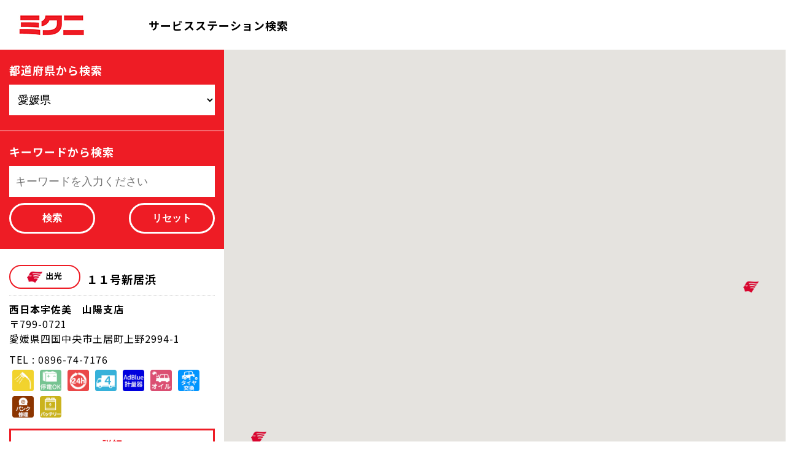

--- FILE ---
content_type: text/html; charset=UTF-8
request_url: https://mikuni-energy.co.jp/ss_search/corporations/?prefectures=%E6%84%9B%E5%AA%9B%E7%9C%8C
body_size: 3046
content:
<!DOCTYPE html>
<html>
<head>
    <meta charset="utf-8"/>    <meta name="viewport" content="width=device-width, initial-scale=1.0">
    <title>サービスステーション検索|三国商事株式会社</title>
    <link rel="stylesheet" href="/ss_search/css/sanitize.css"/>    <link rel="stylesheet" href="/ss_search/css/main.css"/>    <script src="/ss_search/js/jquery-3.2.1.min.js"></script>            <link rel="shortcut icon" href="https://mikuni-energy.co.jp/wp/wp-content/themes/mikuni/img/favicon.ico">
<link href="https://fonts.googleapis.com/icon?family=Material+Icons" rel="stylesheet">
<link href="https://fonts.googleapis.com/css2?family=Noto+Sans+JP:wght@300;400;500;700&family=Oswald:wght@600&display=swap" rel="stylesheet">
</head>
<body>
<header class="st-Header st-Layout">
 <div class="inner">
  <h1 class="logo"><a href="https://mikuni-energy.co.jp/ss_search/corporations/map/"><img src="https://mikuni-energy.co.jp/ss_search//img/logo.jpg" width="192" height="51" alt="三国商事株式会社"></a></h1>
  <h2 class="chachi">サービスステーション検索</h2>
  <!--<p class="btn"><a href="https://mikuni-energy.co.jp/contact/">お問い合わせ</a></p>-->
 </div>
</header>
<main class="st-Main st-Layout">
  <div class="st-Main_Inner">
 <div id="contents">
  <section class="home-map">
   <div id="map"><!-- Google Map表示 --></div>
  </section>
 </div>
 <aside id="side">
<form method="post" accept-charset="utf-8" action="/ss_search/corporations/?prefectures=%E6%84%9B%E5%AA%9B%E7%9C%8C"><div style="display:none;"><input type="hidden" name="_method" value="POST"/><input type="hidden" name="_csrfToken" autocomplete="off" value="079c400e41f15a52869d1806ced5c0f37d6584e13a3af3dcfbc34a11140b318382e9f2ce1a76385d5ad87446ddbe6ee0289414ab664618b76d7bd2ebd5e7b6aa"/></div><div class="search-free">
  <h2 class="ttl">都道府県から検索</h2>
  <div class="input select"><select name="prefectures" onChange="javascript:submit()" class="search-select" id="prefectures"><option value="">選択してください</option><optgroup label="北海道・東北地方"><option value="北海道">北海道</option><option value="青森県">青森県</option><option value="岩手県">岩手県</option><option value="宮城県">宮城県</option><option value="秋田県">秋田県</option><option value="山形県">山形県</option><option value="福島県">福島県</option></optgroup><optgroup label="関東地方"><option value="茨城県">茨城県</option><option value="栃木県">栃木県</option><option value="群馬県">群馬県</option><option value="埼玉県">埼玉県</option><option value="千葉県">千葉県</option><option value="東京都">東京都</option><option value="神奈川県">神奈川県</option></optgroup><optgroup label="中部地方"><option value="新潟県">新潟県</option><option value="富山県">富山県</option><option value="石川県">石川県</option><option value="福井県">福井県</option><option value="山梨県">山梨県</option><option value="長野県">長野県</option><option value="岐阜県">岐阜県</option><option value="静岡県">静岡県</option><option value="愛知県">愛知県</option></optgroup><optgroup label="近畿地方"><option value="三重県">三重県</option><option value="滋賀県">滋賀県</option><option value="京都府">京都府</option><option value="大阪府">大阪府</option><option value="兵庫県">兵庫県</option><option value="奈良県">奈良県</option><option value="和歌山県">和歌山県</option></optgroup><optgroup label="中国地方"><option value="鳥取県">鳥取県</option><option value="島根県">島根県</option><option value="岡山県">岡山県</option><option value="広島県">広島県</option><option value="山口県">山口県</option></optgroup><optgroup label="四国地方"><option value="徳島県">徳島県</option><option value="香川県">香川県</option><option value="愛媛県" selected="selected">愛媛県</option><option value="高知県">高知県</option></optgroup><optgroup label="九州・沖縄地方"><option value="福岡県">福岡県</option><option value="佐賀県">佐賀県</option><option value="長崎県">長崎県</option><option value="熊本県">熊本県</option><option value="大分県">大分県</option><option value="宮崎県">宮崎県</option><option value="鹿児島県">鹿児島県</option><option value="沖縄県">沖縄県</option></optgroup></select></div></div>
<div class="search-free">
  <h2 class="ttl">キーワードから検索</h2>
  <input type="text" name="q" class="search-select" placeholder="キーワードを入力ください"/>  <div class="btn-area">
  <button type="submit" class="map-btn">検索</button>  <input onclick="location.href='https://mikuni-energy.co.jp/ss_search/corporations/'"　type="button" class="reset-btn" value="リセット">
  </div>
</div>
    <a class="menu-trigger">
          <span></span>
          <span></span>
    </a>
</form>  <div class="map-search-List">
        <article class="unit">
    <div class="ttl"><p class="brand-ico ico num1"><img src="https://mikuni-energy.co.jp/ss_search/img/brand_ico1.png"></p><h2>１１号新居浜</h2></div>
    <h2 class="administrator">西日本宇佐美　山陽支店</h2>
    <p class="postcord">799-0721</p>
    <p class="add">愛媛県四国中央市土居町上野2994-1</p>
    <p class="tel">TEL : 0896-74-7176</p>
				<ul class="icon-list"><li><img src="https://mikuni-energy.co.jp/ss_search//img/ico1.jpg"></li><li><img src="https://mikuni-energy.co.jp/ss_search//img/ico2.jpg"></li><li><img src="https://mikuni-energy.co.jp/ss_search//img/ico7.jpg"></li><li><img src="https://mikuni-energy.co.jp/ss_search//img/ico8.jpg"></li><li><img src="https://mikuni-energy.co.jp/ss_search//img/ico23.jpg"></li><li><img src="https://mikuni-energy.co.jp/ss_search//img/ico27.jpg"></li><li><img src="https://mikuni-energy.co.jp/ss_search//img/ico28.jpg"></li><li><img src="https://mikuni-energy.co.jp/ss_search//img/ico30.jpg"></li><li><img src="https://mikuni-energy.co.jp/ss_search//img/ico31.jpg"></li></ul>
    <p class="btn"><a href="/ss_search/corporations/view/448">詳細</a></p>
    </article>
            <article class="unit">
    <div class="ttl"><p class="brand-ico ico num1"><img src="https://mikuni-energy.co.jp/ss_search/img/brand_ico1.png"></p><h2>１１号松山</h2></div>
    <h2 class="administrator">西日本宇佐美　山陽支店</h2>
    <p class="postcord">791-0244</p>
    <p class="add">愛媛県松山市水泥町570-1</p>
    <p class="tel">TEL : 089-975-2691</p>
				<ul class="icon-list"><li><img src="https://mikuni-energy.co.jp/ss_search//img/ico1.jpg"></li><li><img src="https://mikuni-energy.co.jp/ss_search//img/ico2.jpg"></li><li><img src="https://mikuni-energy.co.jp/ss_search//img/ico18.jpg"></li><li><img src="https://mikuni-energy.co.jp/ss_search//img/ico23.jpg"></li><li><img src="https://mikuni-energy.co.jp/ss_search//img/ico33.jpg"></li></ul>
    <p class="btn"><a href="/ss_search/corporations/view/449">詳細</a></p>
    </article>
      </div>
 </aside>
</div>
	<section class="footer-btn-list">
		<div class="inner st-Width">
		<ul class="list">
			<li><a href="http://mikuni-energy.co.jp/">三国商事株式会社</a></li>
			<li><a href="https://mikuni-energy.co.jp/ss_search/corporations/map/">マップから検索</a></li>
			<li><a href="https://mikuni-energy.co.jp/ss_search/corporations/sslist">すべてのＳＳ一覧</a></li>
			<li><a href="https://usappy.jp/ss_corp/sitemap" target="_blank">宇佐美ＳＳ一覧<span>※営業時間等変わる場合があります。</span></a></li>
		</ul>
		</div>
	</section>
<script>
var markerData = [{"id":448,"brand":1,"stationname":"１１号新居浜","openhours":1,"opentime":"","refueling":1,"administrator":"西日本宇佐美　山陽支店","tel":"0896-74-7176","postalcode":"799-0721","prefectures":"愛媛県","address":"四国中央市土居町上野2994-1","nameroad":"1,2,7,8,23,27,28,30,31","lat":33.94371650000000073532646638341248035430908203125,"lng":133.3758384999999861975084058940410614013671875,"deleted":null,"created":null,"modified":"2025-01-27T05:52:39"},{"id":449,"brand":1,"stationname":"１１号松山","openhours":0,"opentime":"6：00～22：00","refueling":1,"administrator":"西日本宇佐美　山陽支店","tel":"089-975-2691","postalcode":"791-0244","prefectures":"愛媛県","address":"松山市水泥町570-1","nameroad":"1,2,18,23,33","lat":33.804449599999998099519871175289154052734375,"lng":132.8252800999999863051925785839557647705078125,"deleted":null,"created":null,"modified":"2025-01-27T05:51:53"}];
var pathData = "https:\/\/mikuni-energy.co.jp\/ss_search\/corporations\/view\/";
var rootjson = "https:\/\/mikuni-energy.co.jp\/ss_search\/";
</script>
<script src="/ss_search/js/corporation-index.js?3"></script><script src="https://maps.googleapis.com/maps/api/js?key=AIzaSyCcRiwVB7UsRjFIcclPnkhnsccF-A0GsY4&callback=initMap"></script>

</main>
    
<footer class="st-Footer st-Layout">
 <p class="copy"><small>&copy; 三国商事株式会社 All Rights Reserved.</small></p>
</footer>
</body>
</html>


--- FILE ---
content_type: text/css
request_url: https://mikuni-energy.co.jp/ss_search/css/sanitize.css
body_size: 1199
content:
/* Scss Document */
article, aside, details, figcaption, figure, footer, header, main, menu, nav, section, summary {
  display: block; }

audio, canvas, progress, video {
  display: inline-block; }

audio:not([controls]) {
  display: none;
  height: 0; }

template, [hidden] {
  display: none; }

*, ::before, ::after {
  background-repeat: no-repeat;
  box-sizing: inherit; }

::before, ::after {
  text-decoration: inherit;
  vertical-align: inherit; }

html {
  box-sizing: border-box;
  cursor: default;
  font-family: sans-serif;
  line-height: 1.5;
  -ms-text-size-adjust: 100%;
  -webkit-text-size-adjust: 100%; }

body {
  margin: 0; }

h1 {
  font-size: 2em;
  margin: .67em 0; }

code, kbd, pre, samp {
  font-family: monospace, monospace;
  font-size: 1em; }

hr {
  height: 0;
  overflow: visible; }

nav ol, nav ul {
  list-style: none; }

abbr[title] {
  border-bottom: 1px dotted;
  text-decoration: none; }

b, strong {
  font-weight: inherit; }

b, strong {
  font-weight: bolder; }

dfn {
  font-style: italic; }

mark {
  background-color: #ffff00;
  color: #000000; }

progress {
  vertical-align: baseline; }

small {
  font-size: 83.3333%; }

sub, sup {
  font-size: 83.3333%;
  line-height: 0;
  position: relative;
  vertical-align: baseline; }

sub {
  bottom: -.25em; }

sup {
  top: -.5em; }

::-moz-selection, ::selection {
  background-color: #b3d4fc;
  color: #000000;
  text-shadow: none; }

audio, canvas, iframe, img, svg, video {
  vertical-align: middle; }

img {
  border-style: none; }

svg {
  fill: currentColor; }
  svg:not(:root) {
    overflow: hidden; }

a {
  background-color: transparent;
  -webkit-text-decoration-skip: objects; }

:hover {
  outline-width: 0; }

table {
  border-collapse: collapse;
  border-spacing: 0; }

button, input, select, textarea {
  background-color: transparent;
  border-style: none;
  color: inherit;
  font-size: 1em;
  margin: 0; }

button, input {
  overflow: visible; }

button, select {
  text-transform: none; }

button, html [type="button"], [type="reset"], [type="submit"] {
  -webkit-appearance: button; }

::-moz-focus-inner {
  border-style: none;
  padding: 0; }

:-moz-focusring {
  outline: 1px dotted ButtonText; }

fieldset {
  border: 1px solid #c0c0c0;
  margin: 0 2px;
  padding: .35em .625em .75em; }

legend {
  display: table;
  max-width: 100%;
  padding: 0;
  white-space: normal; }

textarea {
  overflow: auto;
  resize: vertical; }

[type="checkbox"], [type="radio"] {
  padding: 0; }

::-webkit-inner-spin-button, ::-webkit-outer-spin-button {
  height: auto; }

[type="search"] {
  -webkit-appearance: textfield;
  outline-offset: -2px; }

::-webkit-search-cancel-button, ::-webkit-search-decoration {
  -webkit-appearance: none; }

::-webkit-input-placeholder {
  color: inherit;
  opacity: .54; }

::-webkit-file-upload-button {
  -webkit-appearance: button;
  font: inherit; }

[aria-busy="true"] {
  cursor: progress; }

[aria-controls] {
  cursor: pointer; }

[aria-disabled] {
  cursor: default; }

a, area, button, input, label, select, textarea, [tabindex] {
  -ms-touch-action: manipulation;
  touch-action: manipulation; }

[hidden][aria-hidden="false"] {
  clip: rect(0, 0, 0, 0);
  display: inherit;
  position: absolute; }
  [hidden][aria-hidden="false"]:focus {
    clip: auto; }


--- FILE ---
content_type: text/css
request_url: https://mikuni-energy.co.jp/ss_search/css/main.css
body_size: 8338
content:
@charset "UTF-8";
/* Scss Document */
html {
  box-sizing: border-box;
  font-size: 2.66666667vw; }

@media only screen and (min-width: 46.875em) {
  html {
    font-size: 1.66666667vw; } }
@media only screen and (min-width: 75em) {
  html {
    font-size: 125%; } }
hr {
  display: block;
  height: 1px;
  border: 0;
  border-top: 1px solid #ccc;
  margin: 1em 0;
  padding: 0; }

@font-face {
  font-family: "Yu Gothic";
  src: local("Yu Gothic Medium");
  font-weight: 100; }
@font-face {
  font-family: "Yu Gothic";
  src: local("Yu Gothic Medium");
  font-weight: 200; }
@font-face {
  font-family: "Yu Gothic";
  src: local("Yu Gothic Medium");
  font-weight: 300; }
@font-face {
  font-family: "Yu Gothic";
  src: local("Yu Gothic Medium");
  font-weight: 400; }
@font-face {
  font-family: "Yu Gothic";
  src: local("Yu Gothic Bold");
  font-weight: bold; }
@font-face {
  font-family: "Helvetica Neue";
  src: local("Helvetica Neue Regular");
  font-weight: 100; }
@font-face {
  font-family: "Helvetica Neue";
  src: local("Helvetica Neue Regular");
  font-weight: 200; }
body {
  overflow-x: hidden;
  line-height: 1.5;
  letter-spacing: .05rem;
  font-family: 'Noto Sans JP', sans-serif;
  font-style: normal;
  font-weight: 400; }

img {
  height: auto;
  max-width: 100%; }

svg {
  height: 100%;
  width: 100%; }

img[srcset] {
  width: 100%; }

.st-Layout * {
  color: inherit;
  font-size: 1em;
  list-style-type: none;
  margin: 0;
  padding: 0;
  text-decoration: none;
  transition-duration: .5s;
  transition-property: none;
  transition-timing-function: ease-in-out; }
  .st-Layout *::before, .st-Layout *::after {
    transition-duration: inherit;
    transition-property: inherit;
    transition-timing-function: inherit; }
.st-Layout li {
  list-style-type: inherit; }

/*------------------------------------------------------
Noto+Sans+JP:300;400;500;700
'Oswald', sans-serif; 600
-------------------------------------------------------*/
.mincho {
  font-family: "Times New Roman", "游明朝", YuMincho, "ヒラギノ明朝 ProN W3", "Hiragino Mincho ProN", "メイリオ", Meiryo, serif; }

.font-Oswald {
  font-family: 'Oswald', sans-serif; }

.st-Wrapper {
  overflow: hidden;
  position: relative; }

.st-Width {
  width: 100%; }

@media only screen and (min-width: 46.875em) {
  .st-Width {
    width: 100%; } }
@media only screen and (min-width: 75em) {
  .st-Width {
    margin-right: auto;
    margin-left: auto;
    width: calc(1200rem / 20); } }
/* ------ */
.st-Header {
  background: #fff;
  position: fixed;
  top: 0;
  left: 0;
  z-index: 99;
  width: 100%; }
  .st-Header .inner {
    padding-left: 0;
    padding-right: 0;
    display: -webkit-box;
    display: -webkit-flex;
    display: flex;
    -webkit-box-pack: justify;
    -webkit-flex-pack: justify;
    -webkit-justify-content: space-between;
    justify-content: space-between; }
  .st-Header .logo {
    background: #fff;
    padding-top: calc(20rem / 20);
    padding-left: calc(10rem / 20);
    padding-right: calc(20rem / 20);
    padding-bottom: calc(20rem / 20); }
    .st-Header .logo img {
      width: calc(250em / 20); }
  .st-Header .chachi {
    margin-right: auto;
    display: -webkit-box;
    display: -webkit-flex;
    display: flex;
    -webkit-box-align: center;
    -webkit-align-items: center;
    align-items: center;
    line-height: 1; }
  .st-Header .btn {
    position: relative; }
    .st-Header .btn a {
      width: calc(120em / 20);
      display: block;
      background: #ee1c25;
      height: 100%;
      color: #fff;
      margin-right: auto;
      display: -webkit-box;
      display: -webkit-flex;
      display: flex;
      -webkit-box-align: center;
      -webkit-align-items: center;
      align-items: center;
      line-height: 1;
      color: transparent; }
      .st-Header .btn a::before {
        color: #fff;
        font-size: calc(50rem / 20);
        font-family: 'Material Icons';
        content: "\E0BE";
        position: absolute;
        left: 50%;
        top: 50%;
        transform: translate(-50%, -50%); }

@media only screen and (min-width: 46.875em) {
  .st-Header {
    position: relative; }
    .st-Header .logo {
      margin-left: calc(20rem / 20);
      padding-top: calc(15rem / 20);
      padding-bottom: calc(15rem / 20); }
      .st-Header .logo img {
        width: calc(192rem / 20); }
    .st-Header .chachi {
      font-size: calc(18rem / 20); }
    .st-Header .btn {
      position: relative; }
      .st-Header .btn a {
        width: calc(170rem / 20);
        color: #fff;
        font-size: calc(16rem / 20);
        padding-left: calc(40rem / 20);
        transition: .3s; }
        .st-Header .btn a::before {
          color: #fff;
          font-size: calc(25rem / 20);
          font-family: 'Material Icons';
          content: "\e5cc";
          position: absolute;
          left: calc(15rem / 20);
          top: 50%;
          transform: translate(0%, -50%); }
        .st-Header .btn a:hover {
          opacity: .7; } }
/*----------------------*/
.st-Main {
  margin-top: calc(107rem / 20); }

@media only screen and (min-width: 46.875em) {
  .st-Main {
    margin-top: 0; } }
.st-Main_Inner #contents {
  position: relative; }
  .st-Main_Inner #contents.n-data::after {
    font-size: calc(32rem / 20);
    background: rgba(255, 255, 255, 0.8);
    width: 77%;
    padding-top: calc(10rem / 20);
    padding-bottom: calc(10rem / 20);
    text-align: center;
    content: 'データが見つかりませんでした';
    position: absolute;
    left: 50%;
    top: 50%;
    transform: translate(-50%, -50%); }

@media only screen and (min-width: 46.875em) {
  .st-Main_Inner {
    display: -webkit-box;
    display: -webkit-flex;
    display: flex;
    -webkit-box-direction: reverse;
    -webkit-box-orient: horizontal;
    -webkit-flex-direction: row-reverse;
    flex-direction: row-reverse;
    -webkit-box-pack: justify;
    -webkit-flex-pack: justify;
    -webkit-justify-content: space-between;
    justify-content: space-between; }
    .st-Main_Inner #contents {
      width: 88%; }
      .st-Main_Inner #contents.n-data::after {
        font-size: calc(16rem / 20);
        width: 45%; }
    .st-Main_Inner #side {
      width: calc(365rem / 20); } }
.home-map {
  position: relative; }
  .home-map iframe {
    width: 100%;
    height: calc(750rem / 20); }
  .home-map #map {
    width: 100%;
    height: calc(750rem / 20); }
  .home-map.n-viewdata::after {
    font-size: calc(32rem / 20);
    background: rgba(255, 255, 255, 0.8);
    width: 77%;
    padding-top: calc(10rem / 20);
    padding-bottom: calc(10rem / 20);
    text-align: center;
    content: '出発地が見つかりませんでした';
    position: absolute;
    left: 50%;
    top: 50%;
    transform: translate(-50%, -50%); }

@media only screen and (min-width: 46.875em) {
  .home-map {
    height: 100%; }
    .home-map iframe {
      width: 100%;
      height: 100%; }
    .home-map #map {
      width: 100%;
      height: 100%; }
    .home-map.n-viewdata::after {
      font-size: calc(16rem / 20);
      width: 20%;
      left: 65%;
      transform: translate(-50%, -65%); } }
.search-free {
  background: #ee1c25;
  padding-left: calc(40rem / 20);
  padding-right: calc(40rem / 20);
  padding-top: calc(20rem / 20);
  padding-bottom: calc(25rem / 20);
  border-bottom: 1px solid #fff; }
  .search-free .ttl {
    color: #fff;
    margin-bottom: calc(10rem / 20);
    font-size: calc(24rem / 20); }
  .search-free .search-input {
    background: #fff;
    width: 100%;
    height: calc(75rem / 20);
    padding-left: calc(20rem / 20);
    padding-right: calc(20rem / 20);
    font-size: calc(24rem / 20); }
  .search-free .search-select {
    background: #fff;
    width: 100%;
    height: calc(75rem / 20);
    padding-left: calc(20rem / 20);
    padding-right: calc(20rem / 20);
    font-size: calc(24rem / 20); }

@media only screen and (min-width: 46.875em) {
  .search-free {
    padding-left: calc(15rem / 20);
    padding-right: calc(15rem / 20);
    padding-top: calc(20rem / 20);
    padding-bottom: calc(25rem / 20); }
    .search-free .ttl {
      font-size: calc(18rem / 20); }
    .search-free .search-input {
      height: calc(50rem / 20);
      padding-left: calc(10rem / 20);
      padding-right: calc(10rem / 20);
      font-size: calc(18rem / 20); }
    .search-free .search-select {
      height: calc(50rem / 20);
      padding-left: calc(10rem / 20);
      padding-right: calc(10rem / 20);
      font-size: calc(18rem / 20); } }
.search-List .unit {
  padding-left: calc(40rem / 20);
  padding-right: calc(40rem / 20);
  padding-top: calc(40rem / 20);
  padding-bottom: calc(50rem / 20);
  border-bottom: 2px solid #000; }
  .search-List .unit:last-child {
    border-bottom: none; }
.search-List .ttl {
  font-size: calc(32rem / 20); }
.search-List .addnum {
  font-size: calc(28rem / 20); }
.search-List .add {
  font-size: calc(28rem / 20);
  margin-bottom: calc(20rem / 20); }
.search-List .tel-list {
  font-size: calc(28rem / 20); }
.search-List .icon-list {
  margin-top: calc(15rem / 20);
  display: -webkit-box;
  display: -webkit-flex;
  display: flex;
  -webkit-box-lines: multiple;
  -webkit-flex-wrap: wrap;
  flex-wrap: wrap; }
  .search-List .icon-list li {
    width: calc(85rem / 20);
    margin-left: calc(5rem / 20);
    margin-right: calc(5rem / 20);
    margin-bottom: calc(8rem / 20); }
.search-List .btn {
  width: 100%;
  margin-top: calc(20rem / 20); }
  .search-List .btn a {
    border: 4px solid #ee1c25;
    color: #ee1c25;
    font-weight: 600;
    display: block;
    text-align: center;
    padding-top: calc(20rem / 20);
    padding-bottom: calc(20rem / 20);
    font-size: calc(28rem / 20); }

@media only screen and (min-width: 46.875em) {
  .search-List {
    height: calc(700rem / 20);
    overflow-y: scroll; }
    .search-List .unit {
      padding-left: calc(15rem / 20);
      padding-right: calc(15rem / 20);
      padding-top: calc(15rem / 20);
      padding-bottom: calc(20rem / 20);
      border-bottom: 1px solid #000; }
    .search-List .ttl {
      font-size: calc(18rem / 20); }
    .search-List .addnum {
      font-size: calc(16rem / 20); }
    .search-List .add {
      font-size: calc(16rem / 20);
      margin-bottom: calc(10rem / 20); }
    .search-List .tel-list {
      font-size: calc(16rem / 20); }
    .search-List .icon-list {
      margin-top: calc(5rem / 20); }
      .search-List .icon-list li {
        width: calc(35rem / 20);
        margin-left: calc(5rem / 20);
        margin-right: calc(5rem / 20);
        margin-bottom: calc(8rem / 20); }
    .search-List .btn {
      width: 100%;
      margin-top: calc(10rem / 20); }
      .search-List .btn a {
        border: 3px solid #ee1c25;
        font-weight: 600;
        display: block;
        text-align: center;
        padding-top: calc(10rem / 20);
        padding-bottom: calc(10rem / 20);
        font-size: calc(16rem / 20);
        transition: .3s; }
        .search-List .btn a:hover {
          background: #ee1c25;
          color: #fff; } }
.st-Footer .copy {
  background: #ee1c25;
  color: #fff;
  text-align: center;
  padding-top: calc(40rem / 20);
  padding-bottom: calc(40rem / 20);
  font-size: calc(12rem / 20); }

@media only screen and (min-width: 46.875em) {
  .st-Footer .copy {
    font-size: calc(11rem / 20); } }
.pagetop {
  position: fixed;
  text-align: center;
  font-weight: 600;
  line-height: 1.1;
  bottom: calc(50rem / 20);
  right: calc(30rem / 20);
  padding-top: calc(8rem / 20);
  background: #ee1c25;
  color: #fff;
  width: calc(50rem / 20);
  height: calc(50rem / 20);
  font-size: calc(14rem / 20); }

/* ------
view
------------------------------------------------------------------*/
.st-Main_Inner.view {
  display: -webkit-box;
  display: -webkit-flex;
  display: flex;
  -webkit-box-direction: reverse;
  -webkit-box-orient: vertical;
  -webkit-flex-direction: column-reverse;
  flex-direction: column-reverse; }

@media only screen and (min-width: 46.875em) {
  .st-Main_Inner.view #contents {
    width: 100%;
    height: auto; }
    .st-Main_Inner.view #contents .home-map {
      height: calc(650rem / 20); }
      .st-Main_Inner.view #contents .home-map iframe {
        width: 100%;
        height: 100%; } }
.menu-trigger {
  display: none; }

@media only screen and (min-width: 46.875em) {
  #side.view {
    position: absolute;
    top: calc(81rem / 20);
    left: 0;
    transition: .3s; }
    #side.view .search-free {
      border-bottom: none; }
  #side.menu-expanded {
    left: calc(-362rem / 20); }

  .menu-trigger {
    display: block;
    width: calc(30rem / 20);
    height: calc(35rem / 20);
    position: absolute;
    top: 0;
    right: calc(-30rem / 20);
    z-index: 999;
    background: #fe0000; }
    .menu-trigger span {
      display: inline-block;
      transition: all .2s;
      box-sizing: border-box;
      position: absolute;
      width: calc(15rem / 20);
      height: 2px;
      background-color: #fff;
      left: calc(4rem / 20); }
      .menu-trigger span:nth-of-type(1) {
        top: calc(4rem / 20);
        -webkit-transform: translateY(0.44rem) rotate(-40deg);
        transform: translateY(0.44rem) rotate(-40deg);
        background: #fff; }
      .menu-trigger span:nth-of-type(2) {
        top: calc(4rem / 20);
        -webkit-transform: translateY(0.9rem) rotate(40deg);
        transform: translateY(0.9rem) rotate(40deg);
        background: #fff; }
    .menu-trigger.active span:nth-of-type(1) {
      top: calc(4rem / 20);
      -webkit-transform: translateY(0.9rem) rotate(-40deg);
      transform: translateY(0.9rem) rotate(-40deg);
      background: #fff; }
    .menu-trigger.active span:nth-of-type(2) {
      top: calc(4rem / 20);
      -webkit-transform: translateY(0.44rem) rotate(40deg);
      transform: translateY(0.44rem) rotate(40deg);
      background: #fff; } }
.all-btn {
  border: #ee1c25 4px solid;
  position: relative; }
  .all-btn a {
    display: block;
    background: #fff;
    font-size: calc(28rem / 20);
    text-align: center;
    padding-top: calc(20rem / 20);
    padding-bottom: calc(25rem / 20); }
    .all-btn a::before {
      font-size: calc(40rem / 20);
      font-family: 'Material Icons';
      content: "\e5cc";
      position: absolute;
      left: calc(130rem / 20);
      top: 50%;
      transform: translateY(-50%); }

@media only screen and (min-width: 46.875em) {
  .all-btn a {
    font-size: calc(18rem / 20);
    padding-top: calc(20rem / 20);
    padding-bottom: calc(20rem / 20); }
    .all-btn a::before {
      font-size: calc(30rem / 20);
      left: calc(20rem / 20); } }
.end-ttl {
  background: #fff;
  display: inline-block;
  font-size: calc(26rem / 20);
  padding-left: calc(20rem / 20);
  padding-right: calc(20rem / 20);
  padding-top: calc(5rem / 20);
  padding-bottom: calc(5rem / 20);
  margin-top: calc(20rem / 20); }
  .end-ttl span {
    background: #ee1c25;
    color: #fff;
    padding: .3rem .5rem;
    font-size: calc(22rem / 20); }

@media only screen and (min-width: 46.875em) {
  .end-ttl {
    font-size: calc(18rem / 20); }
    .end-ttl span {
      padding: .1rem .5rem;
      font-size: calc(16rem / 20); } }
.ttl-start {
  display: -webkit-box;
  display: -webkit-flex;
  display: flex;
  -webkit-box-align: center;
  -webkit-align-items: center;
  align-items: center;
  margin-bottom: calc(10rem / 20); }

.start-ttl {
  color: #fff;
  margin-right: calc(20rem / 20);
  font-size: calc(24rem / 20); }

@media only screen and (min-width: 46.875em) {
  .start-ttl {
    font-size: calc(18rem / 20); } }
.start-sttl {
  background: #fff;
  display: inline-block;
  font-size: calc(26rem / 20);
  padding-left: calc(20rem / 20);
  padding-right: calc(20rem / 20);
  padding-top: calc(5rem / 20);
  padding-bottom: calc(5rem / 20); }
  .start-sttl span {
    background: #ee1c25;
    color: #fff;
    padding: .3rem .5rem;
    font-size: calc(22rem / 20); }

@media only screen and (min-width: 46.875em) {
  .start-sttl {
    font-size: calc(18rem / 20); }
    .start-sttl span {
      padding: .2rem .5rem;
      font-size: calc(16rem / 20); } }
.btn-area {
  display: -webkit-box;
  display: -webkit-flex;
  display: flex;
  -webkit-box-pack: justify;
  -webkit-flex-pack: justify;
  -webkit-justify-content: space-between;
  justify-content: space-between;
  margin-top: calc(20rem / 20);
  margin-bottom: calc(20rem / 20); }
  .btn-area .map-btn {
    font-size: calc(26rem / 20);
    background: #ee1c25;
    border: #fff 3px solid;
    color: #fff;
    font-weight: 600;
    border-radius: 2rem;
    width: calc(320rem / 20);
    height: calc(70rem / 20); }
  .btn-area .reset-btn {
    font-size: calc(26rem / 20);
    background: #ee1c25;
    border: #fff 3px solid;
    color: #fff;
    font-weight: 600;
    border-radius: 2rem;
    width: calc(320rem / 20);
    height: calc(70rem / 20);
    text-align: center; }

@media only screen and (min-width: 46.875em) {
  .btn-area {
    margin-top: calc(10rem / 20);
    margin-bottom: 0; }
    .btn-area .map-btn {
      font-size: calc(16rem / 20);
      border-radius: 2rem;
      width: calc(140rem / 20);
      height: calc(50rem / 20);
      transition: .3s; }
      .btn-area .map-btn:hover {
        background: #fff;
        color: #ee1c25; }
    .btn-area .reset-btn {
      font-size: calc(16rem / 20);
      border-radius: 2rem;
      width: calc(140rem / 20);
      height: calc(50rem / 20);
      transition: .3s; }
      .btn-area .reset-btn:hover {
        background: #fff;
        color: #ee1c25; } }
.end-box {
  color: #fff;
  padding-top: calc(10rem / 20);
  margin-bottom: calc(20rem / 20); }
  .end-box .end-box-ttl {
    font-size: calc(28rem / 20); }
  .end-box .addnum {
    font-size: calc(26rem / 20); }
  .end-box .add {
    font-size: calc(26rem / 20); }

@media only screen and (min-width: 46.875em) {
  .end-box {
    margin-bottom: 0; }
    .end-box .end-box-ttl {
      font-size: calc(18rem / 20); }
    .end-box .addnum {
      font-size: calc(16rem / 20); }
    .end-box .add {
      font-size: calc(16rem / 20); } }
.link-btn {
  position: relative;
  font-size: calc(26rem / 20); }
  .link-btn a {
    display: block;
    text-align: center;
    font-weight: 600;
    color: #fff;
    border: 3px solid #fff;
    padding-top: calc(20rem / 20);
    padding-bottom: calc(20rem / 20);
    margin-top: calc(6rem / 20);
    border-radius: 2rem; }
    .link-btn a::before {
      font-family: 'Material Icons';
      content: "\e895";
      margin-right: calc(10rem / 20); }

@media only screen and (min-width: 46.875em) {
  .link-btn {
    font-size: calc(16rem / 20); }
    .link-btn a {
      border: 3px solid #fff;
      padding-top: calc(10rem / 20);
      padding-bottom: calc(10rem / 20);
      margin-top: calc(10rem / 20);
      transition: .3s; }
      .link-btn a:hover {
        background: #fff;
        color: #ee1c25; }
      .link-btn a::before {
        margin-right: calc(5rem / 20); } }
.view-section {
  padding-top: calc(60rem / 20);
  padding-bottom: calc(60rem / 20);
  padding-left: calc(40rem / 20);
  padding-right: calc(40rem / 20); }
  .view-section .table-view {
    width: 100%;
    font-size: calc(26rem / 20);
    margin-bottom: calc(50rem / 20); }
    .view-section .table-view tr {
      border-bottom: #b7b7b7 1px solid; }
      .view-section .table-view tr:first-child {
        border-top: #b7b7b7 1px solid; }
    .view-section .table-view th {
      background: #e7e7e7;
      padding-top: calc(20rem / 20);
      padding-bottom: calc(20rem / 20);
      padding-left: calc(20rem / 20);
      padding-right: calc(20rem / 20);
      text-align: left;
      vertical-align: text-top;
      width: calc(150rem / 20); }
    .view-section .table-view td {
      padding-top: calc(20rem / 20);
      padding-bottom: calc(20rem / 20);
      padding-left: calc(20rem / 20);
      padding-right: calc(20rem / 20); }
    .view-section .table-view .ico img {
      width: calc(35rem / 20);
      margin-right: calc(10rem / 20); }
    .view-section .table-view .ico.num1::after {
      content: '出光';
      line-height: 1; }
    .view-section .table-view .ico.num2::after {
      content: 'ENEOS';
      line-height: 1; }
    .view-section .table-view .ico.num3::after {
      content: '昭和シェル';
      line-height: 1; }
    .view-section .table-view .ico.num4::after {
      content: 'キグナス';
      line-height: 1; }
    .view-section .table-view .ico.num5::after {
      content: 'コスモ';
      line-height: 1; }
  .view-section .ss-all-btn {
    position: relative; }
    .view-section .ss-all-btn a {
      background: #ee1c25;
      display: block;
      padding-top: calc(20rem / 20);
      padding-bottom: calc(20rem / 20);
      text-align: center;
      font-size: calc(28rem / 20);
      color: #fff; }
      .view-section .ss-all-btn a::before {
        font-size: calc(40rem / 20);
        font-family: 'Material Icons';
        content: "\e5cc";
        position: absolute;
        left: calc(100rem / 20);
        top: 50%;
        transform: translateY(-50%); }
  .view-section .icon-list {
    display: -webkit-box;
    display: -webkit-flex;
    display: flex;
    -webkit-box-lines: multiple;
    -webkit-flex-wrap: wrap;
    flex-wrap: wrap; }
    .view-section .icon-list li {
      width: calc(85rem / 20);
      margin-left: calc(5rem / 20);
      margin-right: calc(5rem / 20);
      margin-bottom: calc(8rem / 20); }

@media only screen and (min-width: 46.875em) {
  .view-section {
    padding-top: calc(60rem / 20);
    padding-bottom: calc(60rem / 20); }
    .view-section .table-view {
      width: calc(1000rem / 20);
      margin-left: auto;
      margin-right: auto;
      font-size: calc(16rem / 20); }
    .view-section .ss-all-btn {
      width: calc(365rem / 20);
      margin-left: auto;
      margin-right: auto; }
      .view-section .ss-all-btn a {
        padding-top: calc(25rem / 20);
        padding-bottom: calc(25rem / 20);
        font-size: calc(18rem / 20);
        transition: .3s; }
        .view-section .ss-all-btn a::before {
          font-size: calc(30rem / 20);
          left: calc(20rem / 20); }
        .view-section .ss-all-btn a:hover {
          opacity: .7; }
    .view-section .icon-list li {
      width: calc(35rem / 20);
      margin-left: calc(5rem / 20);
      margin-right: calc(5rem / 20);
      margin-bottom: calc(8rem / 20); } }
/*googlemap---
----------------------------- */
.gm-style .gm-style-iw-c {
  width: calc(410rem / 20); }

@media only screen and (min-width: 46.875em) {
  .gm-style .gm-style-iw-c {
    width: calc(250rem / 20); } }
.gm-style .gm-style-iw .map {
  font-weight: 600;
  font-size: 1.2rem; }

@media only screen and (min-width: 46.875em) {
  .gm-style .gm-style-iw .map {
    font-size: .8rem; } }
.gm-style .gm-style-iw .btn {
  width: 100%; }
  .gm-style .gm-style-iw .btn a {
    display: block;
    padding: .1rem;
    background: #ee1c25;
    color: #fff;
    text-align: center;
    font-weight: 600; }

/**----corporation
-------------------------------------------------------**/
.corporation-section {
  padding-top: calc(20rem / 20);
  padding-bottom: calc(20rem / 20); }
  .corporation-section .inner {
    padding-left: calc(40rem / 20);
    padding-right: calc(40rem / 20); }
  .corporation-section .unit {
    width: 100%;
    border-bottom: 1px solid #000;
    padding-top: calc(40rem / 20);
    padding-bottom: calc(40rem / 20); }
    .corporation-section .unit:last-of-type {
      margin-bottom: calc(100rem / 20); }
  .corporation-section .ttl {
    font-size: calc(26rem / 20);
    border-bottom: 1px dotted #ccc;
    padding-top: calc(10rem / 20);
    padding-bottom: calc(10rem / 20);
    margin-bottom: calc(10rem / 20);
    display: -webkit-box;
    display: -webkit-flex;
    display: flex;
    -webkit-box-align: start;
    -webkit-align-items: flex-start;
    align-items: flex-start;
    -webkit-box-pack: justify;
    -webkit-flex-pack: justify;
    -webkit-justify-content: space-between;
    justify-content: space-between;
    line-height: 1.3; }
    .corporation-section .ttl h2 {
      width: calc(420rem / 20);
      margin-top: calc(10rem / 20); }
  .corporation-section .administrator {
    font-size: calc(26rem / 20); }
  .corporation-section .ico {
    width: calc(230rem / 20);
    text-align: center;
    font-size: calc(20rem / 20);
    border: 2px solid #ee1c25;
    font-weight: 600;
    padding-right: calc(10rem / 20);
    padding-left: calc(10rem / 20);
    padding-top: calc(5rem / 20);
    padding-bottom: calc(5rem / 20);
    border-radius: 2rem;
    margin-right: calc(15rem / 20);
    position: relative; }
    .corporation-section .ico.num1::after {
      content: '出光';
      line-height: 1; }
    .corporation-section .ico.num2::after {
      content: 'ENEOS';
      line-height: 1; }
    .corporation-section .ico.num3::after {
      content: '昭和シェル';
      line-height: 1; }
    .corporation-section .ico.num4::after {
      content: 'キグナス';
      line-height: 1; }
    .corporation-section .ico.num5::after {
      content: 'num5';
      line-height: 1; }
    .corporation-section .ico img {
      width: calc(40rem / 20);
      margin-right: calc(5rem / 20); }
  .corporation-section .postcord {
    font-size: calc(26rem / 20); }
  .corporation-section .add {
    font-size: calc(26rem / 20); }
  .corporation-section .tel {
    font-size: calc(26rem / 20); }
  .corporation-section .btn {
    width: 100%;
    margin-top: calc(16rem / 20);
    font-size: calc(26rem / 20);
    color: #fff;
    font-weight: 600;
    display: block;
    text-align: center; }
    .corporation-section .btn a {
      padding-top: calc(5rem / 20);
      padding-bottom: calc(10rem / 20);
      display: block;
      background: #ee1c25;
      border: 3px solid #ee1c25;
      border-radius: 2rem; }

@media only screen and (min-width: 46.875em) {
  .corporation-section {
    padding-top: calc(40rem / 20);
    padding-bottom: calc(40rem / 20); }
    .corporation-section .unit {
      width: calc(800rem / 20);
      margin-left: auto;
      margin-right: auto;
      padding-top: calc(20rem / 20);
      padding-bottom: calc(20rem / 20);
      padding-left: calc(20rem / 20);
      padding-right: calc(20rem / 20); }
    .corporation-section .ttl {
      font-size: calc(18rem / 20);
      padding-top: calc(10rem / 20);
      padding-bottom: calc(10rem / 20);
      margin-bottom: calc(5rem / 20); }
      .corporation-section .ttl h2 {
        width: calc(540rem / 20);
        margin-top: calc(10rem / 20); }
    .corporation-section .administrator {
      font-size: calc(20rem / 20); }
    .corporation-section .ico {
      width: calc(200rem / 20);
      font-size: calc(16rem / 20);
      border-radius: 2rem;
      margin-right: calc(15rem / 20); }
      .corporation-section .ico img {
        width: calc(32rem / 20);
        margin-right: calc(5rem / 20); }
    .corporation-section .postcord {
      font-size: calc(16rem / 20); }
    .corporation-section .add {
      font-size: calc(16rem / 20); }
    .corporation-section .tel {
      font-size: calc(16rem / 20); }
    .corporation-section .btn {
      width: calc(400rem / 20);
      margin-left: auto;
      margin-right: auto;
      margin-top: calc(16rem / 20);
      font-size: calc(16rem / 20);
      display: block;
      transition: .3s; }
      .corporation-section .btn a {
        transition: .3s;
        border: 3px solid #ee1c25; }
        .corporation-section .btn a:hover {
          background: #F0F0F0;
          color: #ee1c25;
          background: #fff;
          border: 3px solid #ee1c25;
          display: block; } }
.st-Main_Inner.corporation {
  display: -webkit-box;
  display: -webkit-flex;
  display: flex;
  -webkit-box-direction: reverse;
  -webkit-box-orient: vertical;
  -webkit-flex-direction: column-reverse;
  flex-direction: column-reverse; }

@media only screen and (min-width: 46.875em) {
  .st-Main_Inner.corporation #contents {
    width: 100%;
    height: auto; }
    .st-Main_Inner.corporation #contents .home-map {
      height: calc(650rem / 20); }
      .st-Main_Inner.corporation #contents .home-map iframe {
        width: 100%;
        height: 100%; } }
@media only screen and (min-width: 46.875em) {
  #side.corporation {
    position: absolute;
    width: calc(330rem / 20);
    top: calc(81rem / 20);
    left: 0;
    transition: .3s; }
    #side.corporation .search-free {
      background: rgba(0, 0, 0, 0.5);
      border-bottom: none; }
    #side.corporation.menu-expanded {
      left: calc(-322rem / 20); }
    #side.corporation .all-btn {
      border: none; }
      #side.corporation .all-btn a {
        background: #ee1c25;
        color: #fff; }
        #side.corporation .all-btn a::before {
          left: calc(10rem / 20); }
  #side.corporation-map {
    position: absolute;
    width: calc(330rem / 20);
    top: calc(81rem / 20);
    left: 0;
    transition: .3s; }
    #side.corporation-map .search-free {
      border-bottom: none; }
    #side.corporation-map.menu-expanded {
      left: calc(-322rem / 20); }
    #side.corporation-map .all-btn {
      border: none; }
      #side.corporation-map .all-btn a {
        background: #ee1c25;
        color: #fff; }
        #side.corporation-map .all-btn a::before {
          left: calc(10rem / 20); } }
.paginator {
  text-align: center;
  font-size: calc(16rem / 20);
  margin-bottom: calc(20rem / 20); }
  .paginator ul.pagination {
    display: block;
    margin-left: -0.3125rem;
    min-height: 1.5rem; }
    .paginator ul.pagination li {
      float: none;
      display: inline-block;
      margin-left: calc(3rem / 20);
      margin-right: calc(3rem / 20); }
      .paginator ul.pagination li.active a {
        background: #ee1c25;
        color: #fff; }
      .paginator ul.pagination li a {
        border-radius: 3px;
        transition: background-color 300ms ease-out;
        border: 1px solid #ccc;
        display: block;
        font-size: 1em;
        font-weight: normal;
        line-height: inherit;
        padding: 0.0625rem 0.225rem 0.0625rem; }
  .paginator p {
    text-align: right;
    margin-bottom: calc(20rem / 20); }

/*--mapページ
-------------------------------------------------------------------------------------------------------*/
.map-Section .map-ttl {
  border-bottom: 1px solid #000;
  border-top: 1px solid #000;
  padding-top: calc(20rem / 20);
  padding-bottom: calc(20rem / 20);
  line-height: 1;
  margin-left: calc(5rem / 20);
  margin-right: calc(5rem / 20);
  margin-bottom: calc(50rem / 20);
  font-size: calc(36rem / 20);
  position: relative;
  width: 100%;
  text-align: center; }
.map-Section .map-area {
  position: relative;
  width: 100%;
  height: calc(1140rem / 20);
  margin-left: auto;
  margin-right: auto;
  margin-bottom: calc(80rem / 20); }
.map-Section .map-img {
  position: absolute;
  width: calc(590rem / 20);
  height: calc(553rem / 20);
  left: calc(90rem / 20);
  top: calc(202rem / 20); }
.map-Section .hover-color {
  fill: #dd732a;
  transition: .3s; }
.map-Section .hover-color, .map-Section .b {
  stroke: #fff;
  stroke-linecap: round;
  stroke-linejoin: round;
  stroke-width: 0.5px; }
.map-Section .b {
  fill: #dd732a; }
.map-Section .todou-box {
  width: 46%; }
  .map-Section .todou-box.tohoku {
    position: absolute;
    right: calc(20rem / 20);
    top: 0; }
  .map-Section .todou-box.kantou {
    position: absolute;
    right: calc(20rem / 20);
    bottom: calc(280rem / 20); }
  .map-Section .todou-box.chogoku {
    position: absolute;
    left: calc(20rem / 20);
    top: calc(333rem / 20); }
  .map-Section .todou-box.chubu {
    position: absolute;
    left: calc(20rem / 20);
    top: 0; }
  .map-Section .todou-box.kinki {
    position: absolute;
    right: calc(20rem / 20);
    bottom: 0; }
  .map-Section .todou-box.shikoku {
    position: absolute;
    left: calc(20rem / 20);
    bottom: calc(280rem / 20); }
  .map-Section .todou-box.kyusyu {
    position: absolute;
    left: calc(20rem / 20);
    bottom: 0; }
.map-Section .todou-ttl {
  text-align: center;
  font-size: calc(26rem / 20);
  margin-bottom: calc(10rem / 20); }
.map-Section .todou-list {
  text-align: center;
  display: -webkit-box;
  display: -webkit-flex;
  display: flex;
  -webkit-box-lines: multiple;
  -webkit-flex-wrap: wrap;
  flex-wrap: wrap;
  -webkit-box-pack: justify;
  -webkit-flex-pack: justify;
  -webkit-justify-content: space-between;
  justify-content: space-between; }
  .map-Section .todou-list li {
    border: 1px solid #000;
    font-size: calc(26rem / 20);
    margin-bottom: calc(5rem / 20);
    width: 49%; }
    .map-Section .todou-list li a {
      display: block;
      width: 100%;
      padding-top: calc(5rem / 20);
      padding-bottom: calc(5rem / 20);
      transition: .3s;
      background: #fff; }
      .map-Section .todou-list li a.hover {
        background: #dd732a;
        color: #fff; }

@media only screen and (min-width: 46.875em) {
  .map-Section {
    border-top: .5px solid #000; }
    .map-Section .map-ttl {
      font-size: calc(26rem / 20); }
    .map-Section .map-area {
      width: calc(850rem / 20);
      height: calc(530rem / 20);
      margin-bottom: calc(100rem / 20); }
    .map-Section .map-img {
      width: calc(470rem / 20);
      height: calc(440rem / 20);
      left: calc(238rem / 20);
      top: calc(49rem / 20); }
    .map-Section .hover-color.hover {
      fill: #FF0004; }
    .map-Section .hover-color:hover {
      fill: #FF0004; }
    .map-Section .todou-box {
      width: calc(185rem / 20); }
      .map-Section .todou-box.tohoku {
        right: calc(300rem / 20);
        top: calc(20rem / 20); }
      .map-Section .todou-box.kantou {
        right: calc(20rem / 20);
        bottom: calc(170rem / 20); }
      .map-Section .todou-box.chogoku {
        left: 0;
        top: calc(197rem / 20); }
      .map-Section .todou-box.chubu {
        left: calc(208rem / 20);
        top: calc(164rem / 20); }
      .map-Section .todou-box.kinki {
        right: calc(100rem / 20);
        bottom: 0; }
      .map-Section .todou-box.shikoku {
        left: calc(330rem / 20);
        bottom: 0; }
      .map-Section .todou-box.kyusyu {
        right: calc(30rem / 20);
        bottom: 0; }
    .map-Section .todou-ttl {
      font-size: calc(18rem / 20);
      margin-bottom: calc(5rem / 20); }
    .map-Section .todou-list li {
      font-size: calc(14rem / 20);
      margin-bottom: calc(5rem / 20); }
      .map-Section .todou-list li a {
        width: auto;
        padding-top: calc(3rem / 20);
        padding-bottom: calc(3rem / 20);
        transition: .3s; }
        .map-Section .todou-list li a:hover {
          background: #dd732a;
          color: #fff; }
        .map-Section .todou-list li a.hover {
          background: #dd732a;
          color: #fff; } }
/*--footer_list 
-------------------------------------------------------------------------------------------------------*/
.footer-btn-list {
  background: #ee1c25;
  border-bottom: 2px solid #fff; }
  .footer-btn-list .inner .list li {
    font-size: calc(26rem / 20);
    position: relative;
    font-weight: 600;
    border-top: 2px solid #fff; }
    .footer-btn-list .inner .list li a {
      display: block;
      background: #ee1c25;
      color: #fff;
      padding-left: calc(40rem / 20);
      padding-right: calc(20rem / 20);
      padding-top: calc(30rem / 20);
      padding-bottom: calc(30rem / 20);
      border-left: 2px solid #fff;
      border-right: 2px solid #fff; }
      .footer-btn-list .inner .list li a::before {
        color: #fff;
        font-size: calc(25rem / 20);
        font-family: 'Material Icons';
        content: "\e5cc";
        position: absolute;
        left: calc(15rem / 20);
        top: 50%;
        transform: translate(0%, -50%); }
    .footer-btn-list .inner .list li span {
      display: block;
      font-size: calc(12rem / 20); }

@media only screen and (min-width: 46.875em) {
  .footer-btn-list .inner .list {
    display: -webkit-box;
    display: -webkit-flex;
    display: flex; }
    .footer-btn-list .inner .list li {
      font-size: calc(16rem / 20);
      width: calc(340rem / 20);
      height: calc(70rem / 20);
      position: relative;
      font-weight: 600;
      border-top: none; }
      .footer-btn-list .inner .list li:last-child {
        border-right: 2px solid #fff; }
      .footer-btn-list .inner .list li a {
        padding-left: calc(40rem / 20);
        padding-right: calc(20rem / 20);
        padding-top: 0;
        padding-bottom: 0;
        border-left: 2px solid #fff;
        border-right: none;
        height: 100%;
        display: -webkit-box;
        display: -webkit-flex;
        display: flex;
        -webkit-box-direction: normal;
        -webkit-box-orient: vertical;
        -webkit-flex-direction: column;
        flex-direction: column;
        -webkit-box-pack: center;
        -webkit-flex-pack: center;
        -webkit-justify-content: center;
        justify-content: center;
        transition: .3s; }
        .footer-btn-list .inner .list li a:hover {
          background: #fff;
          color: #ee1c25; }
          .footer-btn-list .inner .list li a:hover::before {
            color: #ee1c25; }
      .footer-btn-list .inner .list li span {
        font-size: calc(12rem / 20); } }
/*--fmap-search-List
-------------------------------------------------------------------------------------------------------*/
.map-search-List .unit {
  padding-left: calc(40rem / 20);
  padding-right: calc(40rem / 20);
  padding-top: calc(40rem / 20);
  padding-bottom: calc(50rem / 20);
  border-bottom: 2px solid #000; }
  .map-search-List .unit:last-child {
    border-bottom: none; }
.map-search-List .ttl {
  display: -webkit-box;
  display: -webkit-flex;
  display: flex;
  -webkit-box-align: start;
  -webkit-align-items: flex-start;
  align-items: flex-start;
  font-size: calc(26rem / 20);
  border-bottom: 1px dotted #ccc;
  padding-top: calc(10rem / 20);
  padding-bottom: calc(10rem / 20);
  margin-bottom: calc(10rem / 20); }
  .map-search-List .ttl h2 {
    width: calc(420rem / 20);
    margin-top: calc(10rem / 20); }
.map-search-List .ico {
  width: calc(230rem / 20);
  text-align: center;
  font-size: calc(20rem / 20);
  border: 2px solid #ee1c25;
  font-weight: 600;
  padding-right: calc(10rem / 20);
  padding-left: calc(10rem / 20);
  padding-top: calc(5rem / 20);
  padding-bottom: calc(5rem / 20);
  border-radius: 2rem;
  margin-right: calc(15rem / 20);
  position: relative; }
  .map-search-List .ico img {
    width: calc(40rem / 20);
    margin-right: calc(5rem / 20); }
  .map-search-List .ico.num1::after {
    content: '出光';
    line-height: 1; }
  .map-search-List .ico.num2::after {
    content: 'ENEOS';
    line-height: 1; }
  .map-search-List .ico.num3::after {
    content: '昭和シェル';
    line-height: 1; }
  .map-search-List .ico.num4::after {
    content: 'キグナス';
    line-height: 1; }
  .map-search-List .ico.num5::after {
    content: 'コスモ';
    line-height: 1; }
.map-search-List .administrator {
  font-size: calc(26rem / 20); }
.map-search-List .postcord {
  font-size: calc(26rem / 20); }
  .map-search-List .postcord::before {
    content: '〒'; }
.map-search-List .tel {
  font-size: calc(28rem / 20); }
.map-search-List .add {
  font-size: calc(28rem / 20);
  margin-bottom: calc(20rem / 20); }
.map-search-List .tel-list {
  font-size: calc(28rem / 20); }
.map-search-List .icon-list {
  margin-top: calc(15rem / 20);
  display: -webkit-box;
  display: -webkit-flex;
  display: flex;
  -webkit-box-lines: multiple;
  -webkit-flex-wrap: wrap;
  flex-wrap: wrap; }
  .map-search-List .icon-list li {
    width: calc(85rem / 20);
    margin-left: calc(5rem / 20);
    margin-right: calc(5rem / 20);
    margin-bottom: calc(8rem / 20); }
.map-search-List .btn {
  width: 100%;
  margin-top: calc(20rem / 20); }
  .map-search-List .btn a {
    border: 4px solid #ee1c25;
    color: #ee1c25;
    font-weight: 600;
    display: block;
    text-align: center;
    padding-top: calc(20rem / 20);
    padding-bottom: calc(20rem / 20);
    font-size: calc(28rem / 20); }

@media only screen and (min-width: 46.875em) {
  .map-search-List {
    height: calc(700rem / 20);
    overflow-y: scroll; }
    .map-search-List .unit {
      padding-left: calc(15rem / 20);
      padding-right: calc(15rem / 20);
      padding-top: calc(15rem / 20);
      padding-bottom: calc(20rem / 20);
      border-bottom: 1px solid #000; }
    .map-search-List .ico {
      width: calc(210rem / 20);
      font-size: calc(13rem / 20);
      border: 2px solid #ee1c25;
      font-weight: 600;
      padding-right: calc(10rem / 20);
      padding-left: calc(10rem / 20);
      padding-top: calc(5rem / 20);
      padding-bottom: calc(5rem / 20);
      border-radius: 2rem;
      margin-right: calc(10rem / 20);
      position: relative; }
      .map-search-List .ico img {
        width: calc(25rem / 20);
        margin-right: calc(5rem / 20); }
    .map-search-List .ttl {
      font-size: calc(18rem / 20); }
    .map-search-List .administrator {
      font-size: calc(16rem / 20); }
    .map-search-List .postcord {
      font-size: calc(16rem / 20); }
    .map-search-List .tel {
      font-size: calc(16rem / 20); }
    .map-search-List .add {
      font-size: calc(16rem / 20);
      margin-bottom: calc(10rem / 20); }
    .map-search-List .tel-list {
      font-size: calc(16rem / 20); }
    .map-search-List .icon-list {
      margin-top: calc(5rem / 20); }
      .map-search-List .icon-list li {
        width: calc(35rem / 20);
        margin-left: calc(5rem / 20);
        margin-right: calc(5rem / 20);
        margin-bottom: calc(8rem / 20); }
    .map-search-List .btn {
      width: 100%;
      margin-top: calc(10rem / 20); }
      .map-search-List .btn a {
        border: 3px solid #ee1c25;
        font-weight: 600;
        display: block;
        text-align: center;
        padding-top: calc(10rem / 20);
        padding-bottom: calc(10rem / 20);
        font-size: calc(16rem / 20);
        transition: .3s; }
        .map-search-List .btn a:hover {
          background: #ee1c25;
          color: #fff; } }
/*-ssListpage
-------------------------------------------------------------------------------------------------------*/
.st-Main_Inner.sslist {
  display: -webkit-box;
  display: -webkit-flex;
  display: flex;
  -webkit-box-direction: reverse;
  -webkit-box-orient: vertical;
  -webkit-flex-direction: column-reverse;
  flex-direction: column-reverse; }
  .st-Main_Inner.sslist #side .btn-list {
    background: #ee1c25; }
    .st-Main_Inner.sslist #side .btn-list li {
      border-bottom: 1px solid #fff;
      font-weight: 600;
      position: relative; }
      .st-Main_Inner.sslist #side .btn-list li a {
        display: block;
        color: #fff;
        padding-left: calc(50rem / 20);
        padding-top: calc(30rem / 20);
        padding-bottom: calc(30rem / 20);
        transition: .3s;
        font-size: calc(26rem / 20); }
        .st-Main_Inner.sslist #side .btn-list li a::before {
          color: #fff;
          font-size: calc(25rem / 20);
          font-family: 'Material Icons';
          content: "\e5cc";
          position: absolute;
          left: calc(15rem / 20);
          top: 50%;
          transform: translate(0%, -50%); }
      .st-Main_Inner.sslist #side .btn-list li span {
        display: block;
        font-size: calc(20rem / 20); }

@media only screen and (min-width: 46.875em) {
  .st-Main_Inner.sslist {
    -webkit-box-direction: reverse;
    -webkit-box-orient: horizontal;
    -webkit-flex-direction: row-reverse;
    flex-direction: row-reverse; }
    .st-Main_Inner.sslist #side .btn-list li {
      border-bottom: 2px solid #fff; }
      .st-Main_Inner.sslist #side .btn-list li a {
        padding-top: calc(20rem / 20);
        padding-bottom: calc(20rem / 20);
        font-size: calc(18rem / 20); }
        .st-Main_Inner.sslist #side .btn-list li a:hover {
          color: #ee1c25;
          background: #fff; }
      .st-Main_Inner.sslist #side .btn-list li span {
        font-size: calc(12rem / 20); } }
.ssList-Section .ttl {
  border-bottom: 1px solid #000;
  border-top: 1px solid #000;
  padding-top: calc(20rem / 20);
  padding-bottom: calc(20rem / 20);
  line-height: 1;
  margin-left: calc(5rem / 20);
  margin-right: calc(5rem / 20);
  margin-bottom: calc(50rem / 20);
  font-size: calc(36rem / 20);
  position: relative;
  width: 100%;
  text-align: center; }
.ssList-Section .list {
  margin-left: calc(40rem / 20);
  margin-right: calc(40rem / 20);
  padding-top: 0;
  padding-bottom: 0;
  padding-left: 0;
  padding-right: 0;
  margin-bottom: calc(50rem / 20); }
.ssList-Section .list-ttl {
  font-size: calc(26rem / 20); }
.ssList-Section .list-l {
  display: -webkit-box;
  display: -webkit-flex;
  display: flex;
  -webkit-box-lines: multiple;
  -webkit-flex-wrap: wrap;
  flex-wrap: wrap;
  -webkit-box-align: start;
  -webkit-align-items: flex-start;
  align-items: flex-start;
  font-size: calc(25rem / 20);
  margin-bottom: calc(15rem / 20); }
  .ssList-Section .list-l li {
    margin-right: calc(5rem / 20);
    margin-top: calc(5rem / 20); }
    .ssList-Section .list-l li a {
      display: block;
      padding-top: calc(10rem / 20);
      padding-bottom: calc(10rem / 20);
      padding-left: calc(20rem / 20);
      padding-right: calc(20rem / 20);
      border: 1px solid #000;
      border-radius: 2rem;
      transition: .3s; }
      .ssList-Section .list-l li a:hover {
        background: #ee1c25;
        color: #fff;
        border: 1px solid #ccc; }
.ssList-Section .unit-list {
  width: 100%;
  padding-left: calc(40rem / 20);
  padding-right: calc(40rem / 20);
  margin-bottom: calc(100rem / 20); }
.ssList-Section .unit {
  position: relative;
  border-bottom: 1px solid #ccc; }
  .ssList-Section .unit a {
    display: block;
    padding-top: calc(20rem / 20);
    padding-bottom: calc(20rem / 20); }
    .ssList-Section .unit a:hover .unit-btn {
      background: #fff;
      color: #ee1c25; }
.ssList-Section .unit-btn {
  border: 4px solid #ee1c25;
  color: #ee1c25;
  font-weight: 600;
  display: block;
  text-align: center;
  padding-top: calc(20rem / 20);
  padding-bottom: calc(20rem / 20);
  font-size: calc(28rem / 20); }
  .ssList-Section .unit-btn br {
    display: none; }
.ssList-Section .unit-listttl {
  background: #ee1c25;
  padding-top: calc(3rem / 20);
  padding-bottom: calc(3rem / 20);
  padding-left: calc(10rem / 20);
  padding-right: calc(10rem / 20);
  color: #fff;
  font-size: calc(20rem / 20);
  margin-bottom: calc(20rem / 20); }
.ssList-Section .unit-ttl {
  display: -webkit-box;
  display: -webkit-flex;
  display: flex;
  -webkit-box-align: start;
  -webkit-align-items: flex-start;
  align-items: flex-start;
  font-size: calc(26rem / 20);
  border-bottom: 1px dotted #ccc;
  padding-top: calc(10rem / 20);
  padding-bottom: calc(10rem / 20);
  margin-bottom: calc(10rem / 20); }
  .ssList-Section .unit-ttl h2 {
    width: calc(420rem / 20);
    margin-top: calc(10rem / 20); }
  .ssList-Section .unit-ttl .ico {
    width: calc(230rem / 20);
    text-align: center;
    font-size: calc(20rem / 20);
    border: 2px solid #ee1c25;
    font-weight: 600;
    padding-right: calc(10rem / 20);
    padding-left: calc(10rem / 20);
    padding-top: calc(5rem / 20);
    padding-bottom: calc(5rem / 20);
    border-radius: 2rem;
    margin-right: calc(15rem / 20);
    position: relative; }
    .ssList-Section .unit-ttl .ico img {
      width: calc(40rem / 20);
      margin-right: calc(5rem / 20); }
    .ssList-Section .unit-ttl .ico.num1::after {
      content: '出光';
      line-height: 1; }
    .ssList-Section .unit-ttl .ico.num2::after {
      content: 'ENEOS';
      line-height: 1; }
    .ssList-Section .unit-ttl .ico.num3::after {
      content: '昭和シェル';
      line-height: 1; }
    .ssList-Section .unit-ttl .ico.num4::after {
      content: 'キグナス';
      line-height: 1; }
    .ssList-Section .unit-ttl .ico.num5::after {
      content: 'コスモ';
      line-height: 1; }
.ssList-Section .administrator {
  font-size: calc(26rem / 20); }
.ssList-Section .unit-postcord {
  font-size: calc(26rem / 20);
  margin-right: calc(10rem / 20);
  display: block; }
  .ssList-Section .unit-postcord::before {
    content: '〒'; }
.ssList-Section .unit-add {
  font-size: calc(28rem / 20); }
.ssList-Section .unit-tel {
  margin-top: calc(20rem / 20);
  font-size: calc(28rem / 20); }
.ssList-Section .icon-list {
  margin-top: calc(15rem / 20);
  display: -webkit-box;
  display: -webkit-flex;
  display: flex;
  -webkit-box-lines: multiple;
  -webkit-flex-wrap: wrap;
  flex-wrap: wrap; }
  .ssList-Section .icon-list li {
    width: calc(50rem / 20);
    margin-left: calc(3rem / 20);
    margin-right: calc(3rem / 20);
    margin-bottom: calc(8rem / 20); }

@media only screen and (min-width: 46.875em) {
  .ssList-Section .ttl {
    border-bottom: 1px solid #000;
    border-top: 1px solid #000;
    padding-top: calc(20rem / 20);
    padding-bottom: calc(20rem / 20);
    line-height: 1;
    margin-left: calc(5rem / 20);
    margin-right: calc(5rem / 20);
    margin-bottom: calc(50rem / 20);
    font-size: calc(26rem / 20);
    position: relative;
    width: 100%;
    text-align: center; }
  .ssList-Section .list {
    border: 1px solid #ccc;
    margin-left: calc(50rem / 20);
    margin-right: calc(50rem / 20);
    padding-top: calc(10rem / 20);
    padding-bottom: calc(10rem / 20);
    padding-left: calc(20rem / 20);
    padding-right: calc(20rem / 20);
    margin-bottom: calc(50rem / 20); }
  .ssList-Section .list-ttl {
    font-size: calc(16rem / 20); }
  .ssList-Section .list-l {
    display: -webkit-box;
    display: -webkit-flex;
    display: flex;
    -webkit-box-lines: multiple;
    -webkit-flex-wrap: wrap;
    flex-wrap: wrap;
    -webkit-box-align: start;
    -webkit-align-items: flex-start;
    align-items: flex-start;
    font-size: calc(13rem / 20);
    margin-bottom: calc(10rem / 20); }
    .ssList-Section .list-l li {
      margin-right: calc(5rem / 20);
      margin-top: calc(5rem / 20); }
      .ssList-Section .list-l li a {
        display: block;
        padding-top: calc(3rem / 20);
        padding-bottom: calc(3rem / 20);
        padding-left: calc(10rem / 20);
        padding-right: calc(10rem / 20);
        border: 1px solid #000;
        border-radius: 2rem;
        transition: .3s; }
        .ssList-Section .list-l li a:hover {
          background: #ee1c25;
          color: #fff;
          border: 1px solid #ccc; }
  .ssList-Section .unit-list {
    width: calc(700rem / 20);
    margin-left: auto;
    margin-right: auto;
    margin-bottom: calc(100rem / 20); }
  .ssList-Section .unit {
    position: relative;
    border-bottom: 1px solid #ccc; }
    .ssList-Section .unit a {
      transition: .3s;
      display: block;
      padding-top: calc(20rem / 20);
      padding-bottom: calc(20rem / 20); }
      .ssList-Section .unit a:hover {
        background: #F2F2F2; }
        .ssList-Section .unit a:hover .unit-btn {
          background: #fff;
          color: #ee1c25; }
  .ssList-Section .unit-btn {
    transition: .3s;
    position: absolute;
    right: calc(20rem / 20);
    top: calc(40rem / 20);
    background: #ee1c25;
    border: 1px solid #ee1c25;
    color: #fff;
    font-size: calc(25rem / 20);
    font-weight: 600;
    width: calc(80rem / 20);
    height: calc(80rem / 20);
    text-align: center;
    line-height: 1.2;
    padding-top: calc(7rem / 20);
    border-radius: .25rem; }
    .ssList-Section .unit-btn br {
      display: block; }
  .ssList-Section .unit-listttl {
    background: #ee1c25;
    padding-top: calc(3rem / 20);
    padding-bottom: calc(3rem / 20);
    padding-left: calc(10rem / 20);
    padding-right: calc(10rem / 20);
    color: #fff;
    font-size: calc(20rem / 20);
    margin-bottom: calc(20rem / 20); }
  .ssList-Section .unit-ttl {
    font-size: calc(18rem / 20);
    display: -webkit-box;
    display: -webkit-flex;
    display: flex;
    -webkit-box-align: start;
    -webkit-align-items: flex-start;
    align-items: flex-start;
    padding-top: calc(10rem / 20);
    padding-bottom: calc(10rem / 20);
    margin-bottom: calc(10rem / 20);
    padding-right: calc(107rem / 20);
    border-bottom: none; }
    .ssList-Section .unit-ttl h2 {
      font-size: calc(22em / 20);
      margin-top: calc(8rem / 20);
      width: calc(480rem / 20); }
    .ssList-Section .unit-ttl .ico {
      width: calc(160rem / 20);
      font-size: calc(18rem / 20);
      border: 2px solid #ee1c25;
      font-weight: 600;
      padding-right: calc(10rem / 20);
      padding-left: calc(10rem / 20);
      padding-top: calc(5rem / 20);
      padding-bottom: calc(5rem / 20);
      border-radius: 2rem;
      margin-right: calc(10rem / 20);
      position: relative;
      letter-spacing: -.05rem; }
      .ssList-Section .unit-ttl .ico img {
        width: calc(25rem / 20);
        margin-right: calc(5rem / 20); }
  .ssList-Section .administrator {
    font-size: calc(20rem / 20); }
  .ssList-Section .unit-postcord {
    font-size: calc(16rem / 20); }
    .ssList-Section .unit-postcord::before {
      content: '〒'; }
  .ssList-Section .unit-add {
    font-size: calc(16rem / 20);
    margin-bottom: 0; }
  .ssList-Section .unit-tel {
    font-size: calc(16rem / 20);
    margin-top: calc(10rem / 20); }
  .ssList-Section .icon-list {
    margin-top: calc(15rem / 20);
    display: -webkit-box;
    display: -webkit-flex;
    display: flex;
    -webkit-box-lines: multiple;
    -webkit-flex-wrap: wrap;
    flex-wrap: wrap; }
    .ssList-Section .icon-list li {
      width: calc(50rem / 20);
      margin-left: calc(3rem / 20);
      margin-right: calc(3rem / 20);
      margin-bottom: calc(8rem / 20); } }
/* ------ */
.clearfix:after {
  clear: both;
  content: '';
  display: block; }

@media print {
  * {
    background: transparent !important;
    color: #000 !important;
    box-shadow: none !important;
    text-shadow: none !important; }
    *::before, *::after, *::first-letter, *::first-line {
      background: transparent !important;
      color: #000 !important;
      box-shadow: none !important;
      text-shadow: none !important; }

  a {
    text-decoration: underline; }
    a:visited {
      text-decoration: underline; }

  pre, blockquote {
    border: 1px solid #999;
    page-break-inside: avoid; }

  thead {
    display: table-header-group; }

  tr {
    page-break-inside: avoid; }

  img {
    page-break-inside: avoid;
    max-width: 100% !important; }

  p, h2, h3 {
    orphans: 3;
    widows: 3; }

  h2, h3 {
    page-break-after: avoid; } }


--- FILE ---
content_type: application/javascript
request_url: https://mikuni-energy.co.jp/ss_search/js/corporation-index.js?3
body_size: 1339
content:
$('.menu-trigger').on('click', function() {
 $(this).toggleClass('active');
 $("#side").toggleClass("menu-expanded");
 return false;
});
var map;
var marker = [];
var infoWindow = [];
// マーカーを立てる場所名・緯度・経度
function initMap() {
 if (markerData[0] == null) {
 $('#contents').addClass('n-data');
  var mapLatLng = new google.maps.LatLng({
   lat: 39.6642237,
   lng: 140.1480024
  });
 }else{
  var mapLatLng = new google.maps.LatLng({
   lat: 39.6642237,
   lng: 140.1480024
  });
 }
 map = new google.maps.Map(document.getElementById('map'), { // #sampleに地図を埋め込む
  center: mapLatLng, // 地図の中心を指定
  zoom: 10, // 地図のズームを指定,
  scrollwheel: false,
  zoomControl: true,
 });
 //範囲内に収める
 var minX = markerData[0]['lng'] + 0.01;
 var minY = markerData[0]['lat'] - 0.01;
 var maxX = markerData[0]['lng'] - 0.01;
 var maxY = markerData[0]['lat'] + 0.01;

//zoomレベル取得
google.maps.event.addListener(map, 'zoom_changed', function(e){
	const currentzoom = map.getZoom();
	if(currentzoom <= 7){
		for(let i in marker) {
			let image = {
				url: rootjson+'img/brand_ico'+markerData[i]['brand']+'.png',
				anchorPoint: new google.maps.Point(0,0),
				scaledSize: new google.maps.Size(10,10),
			};
			marker[i].setIcon(image);
		}
	}
	else if(currentzoom >= 8){
		for(let i in marker) {
			let image = {
				url: rootjson+'img/brand_ico'+markerData[i]['brand']+'.png',
				anchorPoint: new google.maps.Point(0,0),
				scaledSize: new google.maps.Size(25,25),
			};
			marker[i].setIcon(image);
		}
	}
});
//
 // マーカー毎の処理
 for (var i = 0; i < markerData.length; i++) {
  markerLatLng = new google.maps.LatLng({
   lat: markerData[i]['lat'],
   lng: markerData[i]['lng']
  }); // 緯度経度のデータ作成
  //markerLatLng = new google.maps.LatLng(markerData[0][i]['latlng']); // 緯度経度のデータ作成
	
   marker[i] = new google.maps.Marker({ // マーカーの追加
   position: markerLatLng, // マーカーを立てる位置を指定
   map: map, // マーカーを立てる地図を指定
			icon: new google.maps.MarkerImage(
rootjson+'img/brand_ico'+markerData[i]['brand']+'.png',
new google.maps.Size(25, 25),
new google.maps.Point(0, 0),
new google.maps.Point(25, 25),
new google.maps.Size(25, 25)),
  });
  //範囲内に収める
 var lt = markerData[i]['lat'];
  var lg = markerData[i]['lng'];
  if (lg <= minX){ minX = lg; }
  if (lg > maxX){ maxX = lg; }
  if (lt <= minY){ minY = lt; }
  if (lt > maxY){ maxY = lt; }
  //
  infoWindow[i] = new google.maps.InfoWindow({ // 吹き出しの追加
   content: '<div class="map">' + markerData[i]['stationname'] + '</div><p class="txt">〒'+ markerData[i]['postalcode'] + markerData[i]['prefectures'] + markerData[i]['address'] + '</p><p class="btn"><a href="'+ pathData + markerData[i]['id'] + '">詳細</a></p>' // 吹き出しに表示する内容
  });
  markerEvent(i); // マーカーにクリックイベントを追加
 }
 //範囲内に収める
 var sw = new google.maps.LatLng(maxY, minX);
 var ne = new google.maps.LatLng(minY, maxX);
 var bounds = new google.maps.LatLngBounds(sw, ne);
 map.fitBounds(bounds);
}
// マーカーにクリックイベントを追加
function markerEvent(i) {
    marker[i].addListener('click', function() { // マーカーをクリックしたとき
      infoWindow[i].open(map, marker[i]); // 吹き出しの表示
  });
}
